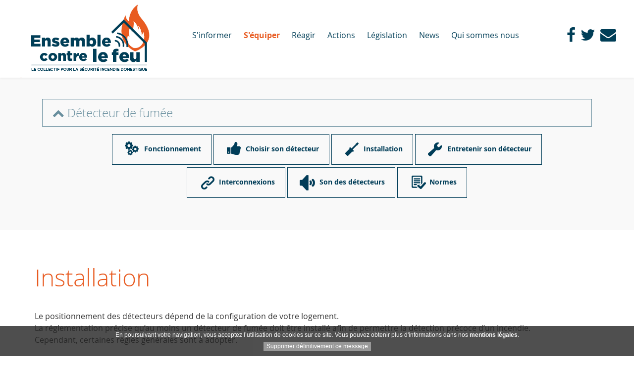

--- FILE ---
content_type: text/html; charset=UTF-8
request_url: http://www.ensemblecontrelefeu.fr/equiper/detecteur-fumee/installation.html
body_size: 2885
content:
<!doctype html>
<html lang="fr">
<head>
	<meta charset="UTF-8" />
	<meta http-equiv="X-UA-Compatible" content="IE=edge,chrome=1">
	<meta name="viewport" content="width=device-width, initial-scale=1">
	<meta name="robots" content="index,follow">
	<meta name="description" content="">
	<title>Ensemble contre le feu - Installation</title>
	<base href="http://www.ensemblecontrelefeu.fr/" />
    <!--[if lt IE 9]>
    <script src="assets/js/html5shiv.min.js"></script>
    <script src="assets/js/respond.min.js"></script>
    <![endif]-->
    
    <link href="assets/css/bootstrap.min.css" rel="stylesheet">
	<link href="assets/css/bootstrap-theme.min.css" rel="stylesheet">
	<link href="assets/css/animate.css" rel="stylesheet">
	<link href="assets/css/font-awesome.min.css" rel="stylesheet">
	<link href="assets/css/owl.carousel.css" rel="stylesheet">
	<link href="assets/css/owl.theme.css" rel="stylesheet">
	<link href="assets/css/ui.totop.css" rel="stylesheet" />
	<link href="assets/css/audioplayer.css" rel="stylesheet" />
	<link href="assets/css/style_ensemblefeu.css" rel="stylesheet">
    
    <link rel="shortcut icon" href="assets/images/img_commun/icon/favicon.ico" type="image/x-icon" />
    <link rel="apple-touch-icon" href="assets/images/img_commun/icon/apple-touch-icon.png" />
    <link rel="apple-touch-icon" sizes="57x57" href="assets/images/img_commun/icon/apple-touch-icon-57x57.png" />
    <link rel="apple-touch-icon" sizes="72x72" href="assets/images/img_commun/icon/apple-touch-icon-72x72.png" />
    <link rel="apple-touch-icon" sizes="76x76" href="assets/images/img_commun/icon/apple-touch-icon-76x76.png" />
    <link rel="apple-touch-icon" sizes="114x114" href="assets/images/img_commun/icon/apple-touch-icon-114x114.png" />
    <link rel="apple-touch-icon" sizes="120x120" href="assets/images/img_commun/icon/apple-touch-icon-120x120.png" />
    <link rel="apple-touch-icon" sizes="144x144" href="assets/images/img_commun/icon/apple-touch-icon-144x144.png" />
    <link rel="apple-touch-icon" sizes="152x152" href="assets/images/img_commun/icon/apple-touch-icon-152x152.png" />
    <link rel="apple-touch-icon" sizes="180x180" href="assets/images/img_commun/icon/apple-touch-icon-180x180.png" />

</head>

<body>
<script>
 (function(i,s,o,g,r,a,m){i['GoogleAnalyticsObject']=r;i[r]=i[r]||function(){
 (i[r].q=i[r].q||[]).push(arguments)},i[r].l=1*new Date();a=s.createElement(o),
 m=s.getElementsByTagName(o)[0];a.async=1;a.src=g;m.parentNode.insertBefore(a,m)
 })(window,document,'script','https://www.google-analytics.com/analytics.js','ga');
 ga('create', 'UA-84809990-1', 'auto');
 ga('send', 'pageview');
</script>
<div id="anchtop" class="anchtop"></div>
<header>
	<div class="logo text-center"><h1>Ensemble contre le feu<br>Le collectif pour la sécurité incendie domestique</h1><a href="index.php"><img id="bigLogo" src="assets/images/img_commun/logo_header.png" alt="Ensemble contre le feu logo"><img id="miniLogo" src="assets/images/img_commun/logo_header_mini.png" alt="Ensemble contre le feu mini logo"></a></div>	
	
    <div id="navigation" class="navbar navbar-default"> 
      <div class="navbar-header">
	  	<button type="button" id="btburger" class="navbar-toggle collapsed" data-toggle="collapse" data-target="#navn1">
            <span></span>
            
          </button>
    </div>
    <div class="snap-drawers">
    <nav class="collapse navbar-collapse text-center navdefil" id="navn1">
	<a href="informer/" class="bouton-nav ">S'informer</a>

<a href="equiper/" class="bouton-nav selected">S'équiper</a>

<a href="reagir/" class="bouton-nav ">Réagir</a>

<a href="actions/" class="bouton-nav ">Actions</a>

<a href="legislation/" class="bouton-nav ">Législation</a>

<a href="news/" class="bouton-nav ">News</a>

<a href="qui-sommes-nous/" class="bouton-nav ">Qui sommes nous</a>

           <div class="social">
	     <a href="facebook.html"><i class="fa fa-facebook fa-2x"></i></a>
		 <a href="twitter.html"><i class="fa fa-twitter fa-2x"></i></a>
		 <a href="contact.html"><i class="fa fa-envelope fa-2x"></i></a>
		 </div>
    </nav>
    </div>
	</div>	
</header>
<div id="content" data-snap-ignore="true">

<section id="ssnav2" class="backcolor3 ssnav">
	<div class="container">	
	<div class="col-md-12 text-center">
		<a class="btn btn-backN2" href="equiper/detecteur-fumee/"><i class="fa fa-chevron-up"></i> Détecteur de fumée</a></div>
<div class="col-md-12 text-center">
<button class="btn btn-backN2 dropdown-toggle bt_ssnav_toggle" type="button" data-toggle="dropdown" aria-haspopup="true" aria-expanded="false">Sélectionner une rubrique <span class="caret"></span></button>
<ul class="dropdown-menu">	
	<a class="btn btn-niveau3" href="equiper/detecteur-fumee/fonctionnement.html#"><img src="assets/images/img_commun/picto_fonctionnement.png"> Fonctionnement</a>
<a class="btn btn-niveau3" href="equiper/detecteur-fumee/choisir-son-detecteur.html#"><img src="assets/images/img_commun/picto_choisir.png"> Choisir son détecteur</a>
<a class="btn btn-niveau3" href="equiper/detecteur-fumee/installation.html#"><img src="assets/images/img_commun/picto_installation.png"> Installation</a>
<a class="btn btn-niveau3" href="equiper/detecteur-fumee/entretenir-son-détecteur.html#"><img src="assets/images/img_commun/picto_entretien.png"> Entretenir son détecteur</a>
<a class="btn btn-niveau3" href="equiper/detecteur-fumee/interconnexions.html#"><img src="assets/images/img_commun/picto_inteconnexions.png"> Interconnexions</a>
<a class="btn btn-niveau3" href="equiper/detecteur-fumee/sons.html#"><img src="assets/images/img_commun/picto_sons.png"> Son des détecteurs</a>
<a class="btn btn-niveau3" href="equiper/detecteur-fumee/normes.html#"><img src="assets/images/img_commun/picto_normes.png"> Normes</a>
</ul>
	</div>
	</div>
</section>

<section id="modx_content">
	<div class="container">	
		<div class="row">
			<div class="col-md-12">
				<h2>Installation</h2>
				<p>Le positionnement des détecteurs dépend de la configuration de votre logement.<br />
La réglementation précise qu’au moins un détecteur de fumée doit être installé afin de permettre la détection précoce d’un incendie.<br />
Cependant, certaines règles générales sont à adopter.</p>

<p>&nbsp;</p>

<h5>Il est interdit d’installer des détecteurs de fumée dans les parties communes des immeubles collectifs.</h5>

<h5>Si votre logement possède plusieurs niveaux, il est recommandé de fixer au moins un détecteur par étage.</h5>

<h5>Lorsqu’il est impossible d’installer le détecteur au plafond (par exemple plancher chauffant), il est possible de le positionner sur une paroi verticale, à 30 cm en dessous du plafond, en l’éloignant des coins.</h5>

<p>&nbsp;</p>

<p>&nbsp;</p>

<h3><strong>Position</strong></h3>

<ul>
	<li>En partie supérieure (au plafond ou à défaut en partie haute de la paroi verticale)<br />
	&nbsp;</li>
	<li>À distance des autres parois : au moins 30 cm des bords et environ 1 m des portes<br />
	&nbsp;</li>
	<li>Éloigné des luminaires</li>
</ul>

<p>&nbsp;</p>

<h3>​Emplacements à privilégier</h3>

<ul>
	<li>Dans ou près des chambres<br />
	&nbsp;</li>
	<li>Dans le couloir menant aux chambres<br />
	&nbsp;</li>
	<li>À distance des éléments de cuisson (cuisine), des sources d’humidité (salle de bains) et des gaz d’échappement (garage)</li>
</ul>

<p>&nbsp;</p>

<div class="row">
<div class="col-md-6">
<p><img alt="" src="assets/images/img_pages/equiper/installation_appart.png" /></p>
</div>

<div class="col-md-6">
<p><img alt="" src="assets/images/img_pages/equiper/installation_maison.png" style="width: 511px; height: 428px;" /></p>
</div>
</div>

			</div>	
		</div>
	</div>
</section>

<footer class="backcolor2">
	<div class="col-md-5 col-sm-12 text-center">Ensemble contre le feu<br>Le collectif pour la sécurité incendie domestique</div>	
 <div class="col-md-4 col-sm-12 text-center"><p>© Ensemble contre le feu | <a href="mentions-legales.html">Mentions légales</a> | <a href="http://www.zedrimtim.com">Création Zedrimtim</a></p></div>
             <div class=" col-md-3 col-sm-12 socialFooter">
	     <a href="facebook.html"><i class="fa fa-facebook fa-2x"></i></a>
		 <a href="twitter.html"><i class="fa fa-twitter fa-2x"></i></a>
		 <a href="contact.html"><i class="fa fa-envelope fa-2x"></i></a>
		 </div> 
</footer>
</div><!-- end content 	-->
 <script src="assets/js/jquery-1.12.4.min.js"></script>    
 <script src="assets/js/bootstrap.min.js"></script>
 <script src="assets/js/respond.min.js"></script>
 <script src="assets/js/owl.carousel.min.js"></script>
 <script src="assets/js/html5shiv.min.js"></script>
 <script src="assets/js/validator.min.js"></script>
 <script src="assets/js/easing.js"></script>
 <script src="assets/js/jquery.ui.totop.min.js"></script>
 <script src="assets/js/jquery.cookiesdirective.js"></script>
 <script src="assets/js/snap.min.js"></script>
 <script src="assets/js/audioplayer.min.js"></script>
 <script src="assets/js/function_ensemblefeu.js"></script>
<script type="text/javascript">
$( "#modx_content table" ).addClass( "table" );
$( "#modx_content img" ).addClass( "img-responsive" );
$( "#modx_content iframe" ).parent().addClass( "videoWrapper" );
</script> 
</body>
</html>

--- FILE ---
content_type: text/css
request_url: http://www.ensemblecontrelefeu.fr/assets/css/ui.totop.css
body_size: 348
content:
/*
|--------------------------------------------------------------------------
| UItoTop jQuery Plugin 1.2
| http://www.mattvarone.com/web-design/uitotop-jquery-plugin/
|--------------------------------------------------------------------------
*/

#toTop {
  display:none;
  text-decoration:none;
  position:fixed;
  bottom:10px;
  right:10px;
  overflow:hidden;
  width:51px;
  height:51px;
  border:none;
  text-indent:100%;
  background:url(../images/img_commun/uitotop/ui.totop.png) no-repeat left top;
}

#toTopHover {
  background:url(../images/img_commun/uitotop/ui.totop.png) no-repeat left -51px;
  width:51px;
  height:51px;
  display:block;
  overflow:hidden;
  float:left;
  opacity: 0;
  -moz-opacity: 0;
  filter:alpha(opacity=0);
}

#toTop:active, #toTop:focus {
  outline:none;
}

--- FILE ---
content_type: text/css
request_url: http://www.ensemblecontrelefeu.fr/assets/css/style_ensemblefeu.css
body_size: 2660
content:

/*########################### CORE ########################### */

@font-face {
    font-family: 'open_sanslight';
    src: url('../fonts/OpenSans-Light-webfont.eot');
    src: url('../fonts/OpenSans-Light-webfont.eot?#iefix') format('embedded-opentype'),
         url('../fonts/OpenSans-Light-webfont.woff') format('woff'),
         url('../fonts/OpenSans-Light-webfont.ttf') format('truetype'),
         url('../fonts/OpenSans-Light-webfont.svg#open_sanslight') format('svg');
    font-weight: normal;
    font-style: normal;
}
@font-face {
    font-family: 'open_sansregular';
    src: url('../fonts/OpenSans-Regular-webfont.eot');
    src: url('../fonts/OpenSans-Regular-webfont.eot?#iefix') format('embedded-opentype'),
         url('../fonts/OpenSans-Regular-webfont.woff') format('woff'),
         url('../fonts/OpenSans-Regular-webfont.ttf') format('truetype'),
         url('../fonts/OpenSans-Regular-webfont.svg#open_sansregular') format('svg');
    font-weight: normal;
    font-style: normal;
}
@font-face {
    font-family: 'open_sansbold';
    src: url('../fonts/OpenSans-Bold-webfont.eot');
    src: url('../fonts/OpenSans-Bold-webfont.eot?#iefix') format('embedded-opentype'),
         url('../fonts/OpenSans-Bold-webfont.woff') format('woff'),
         url('../fonts/OpenSans-Bold-webfont.ttf') format('truetype'),
         url('../fonts/OpenSans-Bold-webfont.svg#open_sansbold') format('svg');
    font-weight: normal;
    font-style: normal;
}

body{
	position:relative;
	margin-left: auto;
	margin-right: auto;
}

h2{
    font-family: open_sanslight;
    font-size: 48px;
    color: #90918a;
    margin-bottom: 40px;
    text-align: center;
}
h3{
    font-family: open_sansregular;
    font-size: 24px;
    margin-bottom: 20px;
    margin-top:0px;
    color: #000000;	
    text-align: center;
}
h4{
    font-family: open_sansregular;
    font-size: 16px;
    line-height: 32px;
    margin-top:0px;
}
h5{
    font-family: open_sansbold;
    font-size: 16px;
    line-height: 24px;
    margin-top:0px;
    color: #e85b21;
}
p{
    font-family: open_sansregular;
    font-size: 16px;
    line-height: 24px;
}
li{
    font-family: open_sansregular;
    font-size: 16px;
    color: #494949;
    line-height: 24px;
}
section{
    padding:50px 0px 50px 0px;
}

.backcolorWhite{background-color:#ffffff;}
.backcolor1{background-color:#e85b21;}
.backcolor2{background-color:#003e57;}
.backcolor3{background-color:#f9f9f9;}

.majuscule{
text-transform: uppercase;
}
.VHcenter{
    display : block;
    vertical-align : middle;
    text-align:center;
    width: 100%;
}

td{vertical-align : middle!important;}

#content{
	margin-top: 150px;
	min-height: 800px;
}

/*########################### CUSTOM [BOOTSTRAP] ########################### */
.navbar-default{
background-color: #ffffff;
background-image: none;
border: none;
margin-bottom: 0px;
border-radius: 0px;
}

.navbar-toggle{
    float: left;
    color: #003e57;
    border: none;
}
.icon-bar {
    background-color: white!important;
}
.navbar-collapse{
    padding: 0px;
    border:none;
}
a{color: #e85b21;}
a:hover{color: #e85b21;}
.btn{
	font-size: 14px;
	font-family: open_sansbold;
	border: none;
	background-image: none;
	border-radius: 0px;
	padding: 10px 20px;

}
.btn:hover{

}
.btn-default {
	background-image: none;
	background-color: #ffffff;	
}
.btn-primary {
	background-color: #003e57;
}
.btn-primary:hover {
	background-color: #386e84;
}
.btn-niveau2 {
	border: 1px solid #003d58;
	background-image: none;
	background-color: #ffffff;
	color: #003d58;
	margin-bottom: 5px;
}
.btn-niveau2:hover {
	background-color: #003d58;
	color: #ffffff;
	}
.btn-backN2{
	text-align: left;
	border: 1px solid #698f9e;
	background-image: none;
	background: none;
	color: #698f9e;
	margin-bottom: 15px;
	width: 100%;	
	font-family: open_sanslight;
	font-size: 24px;
}	
.btn-backN2:hover{
	background-color: #003d58;
	color: #ffffff;	

}
.btn-niveau3 {
	border: 1px solid #698f9e;
	background-image: none;
	background: none;
	color: #003d58;
	margin-bottom: 5px;
	
}
.btn-niveau3:hover {
	background-color: #bbdbe9;
	border: 1px solid #003d58;
	}

.with-errors li{
	font-family: open_sansbold;
	font-size: 10px;
	color: #af0000;
}


/*########################### CUSTOM [SNAP] ########################### */

#btburger {
position: relative;
  width: auto;
  z-index: 1400;
  height: 30px;
  margin : -60px 0px 10px 5px;
  padding: 20px 10px 25px 10px;
  border: 1px solid #989898;
}
#btburger:hover{
background: none;
border: 1px solid #cdcdcd;
}
#btburger div{
margin :-14px 0px 0px 40px;
font-size: 16px;
}

#btburger span:after,
#btburger span:before {
  content: "";
  position: absolute;
  left: 0;
  top: -9px;
}
#btburger span:after{
  top: 9px;
}
#btburger span {
  position: relative;
  display: block;
}

#btburger span,
#btburger span:after,
#btburger span:before {
  width: 30px;
  height: 5px;
  background-color: #003e57;
  transition: all 0.3s;
  backface-visibility: hidden;
  border-radius: 2px;
}

#btburger.on span {
  background-color: transparent;
}
#btburger.on span:before {
  transform: rotate(45deg) translate(5px, 5px);
}
#btburger.on span:after {
  transform: rotate(-45deg) translate(7px, -8px);
}
#btburger.on + #menu {
  opacity: 1;
  visibility: visible;
}

/*########################### CUSTOM [COOKIE DIRECTIVE] ########################### */
#impliedsubmit{
    background-color: grey;
    border: none;
}

/*########################### CUSTOM [OWL] ########################### */
#slideshow{
padding-top: 0px;
}
#owl-slideshow img{
	width: 100%;
	height: auto;
}
.slidermsg{
	width: 100%;
	font-family: open_sansbold;
	font-size: 24px;
	color: #ffffff;
	text-align: center;
	padding: 20px 20px;
	line-height: 24px;
}
#owl-news .item{
	margin-left:0px;
}
.newsText{
	padding-right: 10px;
	padding-left: 0px;	
}
/*########################### NAV ########################### */
#navigation{
	height: 157px;
	-webkit-transition: height 1s; 
    transition: height 1s;
}


header{
    font-family: open_sansregular;
    position:fixed;
    z-index: 1200;
    top: 0px;
    width: 100%;
}

header .logo{
	position:relative;
	float: left;
    z-index: 1300;
    margin-left: 40px;  
}
header .logo a{
text-align: center; 
}
nav{
	margin: 60px 0px 0px 0px;
}
nav a{
	display: inline-block;
	margin-right: 20px;
	color: #003e57;
	font-size: 16px;
}
nav a:hover{
	color: #e85b21;
	text-decoration: none
}
.social{
float: right;
	display: inline-block;
	margin: -5px 30px 0px 0px;
	
}
.social a{
	color: #003e57;
	margin-right: 6px;
	
}
nav .selected{
	color: #e85b21;
	font-family: open_sansbold;
}

/*########################### SSNAV ########################### */
#ssnav{
	display: block;
}


/*##################################### FOOTER ############################################*/
footer{
min-height: 110px;
color: #ffffff;
padding-top:50px;
z-index: 1100; 

}
footer p{
font-size: 12px;	
}
footer a{
	color: #ffffff;
	font-size: 12px;
}
footer a:hover{
	color: #ffffff;
}
.socialFooter{
text-align: right;
padding-right: 60px;
}
.socialFooter a{
	padding-right: 20px;
}
footer div:nth-child(1){
	font-family: 'open_sanslight';
	font-size: 20px;
	margin-top: -20px;
	padding-bottom: 10px;
	line-height: 20px;
}


/*##################################### ACCUEIL ############################################*/
section#slideshow{
	padding-bottom: 0px;
}
section#hotspot{
	padding-top: 40px;
}
#hotspot .row div:nth-child(-n+3){	
	border-right: 1px solid #cccccc;
}
#hotspot h3{
	margin: 0px;
	font-size: 18px;
	line-height: 18px;
	color: #000000;
	font-family: open_sansbold;
}
#hotspot p{
	display:block;
	width: 100%;
	height: 50px;
	overflow: hidden;
}
#news h2{
	text-align: left;
	color: #ffffff;
	font-size: 36px;
	margin-bottom: 10px;
}
#news h3{
	text-align: left;
	color: #ffffff;
}
#news p{
	color: #ffffff;
	line-height: 20px;
}
#news .item{
	min-height: 340px;
	line-height: 30px;
}
.newsImg{
	/*height: 340px;*/
	overflow: hidden;
	padding-top: 30px;
}
.newsImg img{
	height: auto;
	max-width: 100%;
	}
#redactionnel h2{
	font-size: 24px;
	line-height: 24px;
	color: #000000;
	font-family: open_sansbold;
	
}
#redactionnel td{
	font-size: 18px;
}


/*##################################### MODX_CONTENT ############################################*/
#modx_content{
	text-align: left;
	min-height: 800px;
}
#modx_content h2{
	text-align: left;
	color: #e85b21;
}
#modx_content h3{
	text-align: left;
	font-family: open_sansbold;
}
#modx_content h4{
	text-align: left;
	font-family: open_sansbold;
	font-size: 18px;
	color : #003e57;
}
#modx_content p{
	text-align: left;
}
#modx_content div{
    font-family: open_sansregular;
    font-size: 16px;
    line-height: 24px;
    text-align: left;
}
.noHeight{min-height: 0px!important;}
#modx_content img{
	height: auto;
}
#modx_content .btn {
	margin-top:10px;
}
/*##################################### RESPONSIVE ############################################*/
/* Large desktop */
@media only screen and (min-width: 1200px) {

}

/* Portrait tablet to landscape and desktop */
@media only screen and (max-width: 1199px) {
	nav a{
	margin-right: 10px;
	}
header .logo{
    margin-left: 10px;  
}
#news .newsText{
	padding-right:20px!important;
}
}

@media only screen and (max-width: 1050px) {
 
/*modification du breakpoint bootstrap */
    .navbar-header {
        float: none;
    }
    .navbar-left,.navbar-right {
        float: none !important;
    }
    .navbar-toggle {
        display: block;
    }
    .navbar-collapse {
        border-top: 1px solid transparent;
        box-shadow: inset 0 1px 0 rgba(255,255,255,0.1);
    }
    .navbar-fixed-top {
		top: 0;
		border-width: 0 0 1px;
	}
    .navbar-collapse.collapse {
        display: none!important;
    }
    .navbar-nav {
        float: none!important;
		margin-top: 7.5px;
	}
	.navbar-nav>li {
        float: none;
    }
    .navbar-nav>li>a {
        padding-top: 10px;
        padding-bottom: 10px;
    }
    .collapse.in{
  		display:block !important;
	}
/*end breakpoint bootstrap */

header .logo{
width: 100%;
}
nav {
margin-top: 0px!important;
}
.navbar-collapse.collapse{
	height: 100vh!important;
background-color: #eeeeee;
}
nav a{
height: 60px;
border-bottom : 1px solid #cccccc;
padding-top: 20px;
background-color: #eeeeee;
}
.social{
	margin: 0px;
	display: block;
	float: none;
}
.social a{
	margin: 0px;
	display: block;
}
.slidermsg{
	font-size: 18px;
	line-height: 18px;
}
#news .item{
	padding: 20px;
}
#news .container{
	padding-left: 0px!important;
	padding-right: 0px!important;
}
#hotspot .row div:nth-child(-n+3){	
	border-right: none;
}
.socialFooter{
text-align: center;
padding-right: 0px;
padding-bottom: 20px;
}

}

@media only screen and (max-width: 840px) {

}   



/* Landscape phone to portrait tablet */
@media only screen and (max-width : 768px) {
.btn-backN2 {font-size: 20px!important;}
h2{font-size: 36px;}
.slidermsg{height: 100px;}
}
/* Landscape phones and down */
@media only screen and (max-width : 480px) {

}


--- FILE ---
content_type: application/javascript
request_url: http://www.ensemblecontrelefeu.fr/assets/js/function_ensemblefeu.js
body_size: 2809
content:

$(document).ready(function() {
/* ######################  START DOCUMENT READY ##############################*/


//################## Reset au lancement
$( "h1" ).css( "display", "none" );
$( "#miniLogo" ).css( "display", "none" );



//################## module haut de page [UPTOTOP]
$().UItoTop({ easingType: 'easeOutQuart' });


//################## module mention cnil [COOKIEDIRECTIVE]
		// Cookie setting script wrapper
		var cookieScripts = function () {
			// Internal javascript called	
			// Loading external javascript file
			$.cookiesDirective.loadScript({
				appendTo: 'eantics'
			});
		}
		$.cookiesDirective({
			privacyPolicyUri: 'mentions-legales.html',
			explicitConsent: false,
			position : 'bottom', 
			backgroundColor: '#232323',
			fontSize: '12px',
			linkColor: '#ffffff'
		});
		
		
//################## module menu latéral [SNAP]
var snapper = new Snap({
  element: document.getElementById('content')
});
snapper.settings({
    disable: 'right' 
});
var addEvent = function addEvent(element, eventName, func) {
	if (element.addEventListener) {
    	return element.addEventListener(eventName, func, false);
    } else if (element.attachEvent) {
        return element.attachEvent("on" + eventName, func);
    }
};
addEvent(document.getElementById('btburger'), 'click', function(){
	    if( snapper.state().state=="left" ){
		    // fermeture  
        $( "#navn1" ).css( "display", "none" );
        $( "#navn1 a" ).css( "width", "auto" );
        $( "#navn1" ).css( "position", "relative" );
         $( "#navn1 a" ).css( "display", "inline" );
         snapper.close();
    } else {
	    // ouverture
        $( "#navn1" ).css( "display", "block" );
        $( "#navn1 a" ).css( "display", "block" );
        $( "#navn1 a" ).css( "width", "260px" );
        $( "#navn1" ).css( "position", "absolute" );
        snapper.open('left');
    }
});
addEvent(window, 'resize', function(){
	
	    if( snapper.state().state=="left" ){
		    // fermeture  
        $( "#navn1" ).css( "display", "none" );
        $( "#navn1 a" ).css( "width", "auto" );
        $( "#navn1" ).css( "position", "relative" );
         $( "#navn1 a" ).css( "display", "inline" );
         snapper.close();
         removeClass(theToggle, 'on');
          toggleClass(theToggle, 'collapsed');
          document.getElementById('btburger').setAttribute("aria-expanded", "false");
          document.getElementById('navn1').setAttribute("aria-expanded", "false");
          removeClass(document.getElementById('navn1'), 'in');
          
    }
});

/* corrige bug Safari opening links when viewing as a Mobile App */
(function (a, b, c) {
    if(c in b && b[c]) {
        var d, e = a.location,
            f = /^(a|html)$/i;
        a.addEventListener("click", function (a) {
            d = a.target;
            while(!f.test(d.nodeName)) d = d.parentNode;
            "href" in d && (d.href.indexOf("http") || ~d.href.indexOf(e.host)) && (a.preventDefault(), e.href = d.href)
        }, !1)
    }
})(document, window.navigator, "standalone");

/*toggle du bouton burger */
var theToggle = document.getElementById('btburger');
function hasClass(elem, className) {
	return new RegExp(' ' + className + ' ').test(' ' + elem.className + ' ');
}
function addClass(elem, className) {
    if (!hasClass(elem, className)) {
    	elem.className += ' ' + className;
    }
}
function removeClass(elem, className) {
	var newClass = ' ' + elem.className.replace( /[\t\r\n]/g, ' ') + ' ';
	if (hasClass(elem, className)) {
        while (newClass.indexOf(' ' + className + ' ') >= 0 ) {
            newClass = newClass.replace(' ' + className + ' ', ' ');
        }
        elem.className = newClass.replace(/^\s+|\s+$/g, '');
    }
}
function toggleClass(elem, className) {
	var newClass = ' ' + elem.className.replace( /[\t\r\n]/g, " " ) + ' ';
    if (hasClass(elem, className)) {
        while (newClass.indexOf(" " + className + " ") >= 0 ) {
            newClass = newClass.replace( " " + className + " " , " " );
        }
        elem.className = newClass.replace(/^\s+|\s+$/g, '');
    } else {
        elem.className += ' ' + className;
    }
}
theToggle.onclick = function() {
   toggleClass(this, 'on');
   return false;
}


//################## comportement nav au scroll
var posNav = $('#owl-slideshow').height()-400;
$(window).on('scroll',function(){
posNav = $('#owl-slideshow').height()-400;
    var valScroll = Math.round($(window).scrollTop());
    if (valScroll > posNav) {
	    //barre de nav réduite
        $( "#bigLogo" ).css( "display", "none" );
        $( "#miniLogo" ).css( "display", "inline" );
        $( "nav" ).css( "margin-top", "35px" );
        $( "#navigation" ).css( "height", "93px" );
        $( "#content" ).css( "margin-top", "90px" );
    } else {
	    //barre de nav taille maxi
        $( "#miniLogo" ).css( "display", "none" );
        $( "#bigLogo" ).css( "display", "inline" );
        $( "nav" ).css( "margin-top", "60px" );
        $( "#navigation" ).css( "height", "157px" );
        $( "#content" ).css( "margin-top", "150px" );
    }

});


//################## comportement footer en fonction de la hauteur de contenu
if (document.getElementById("modx_content")) {
	
	function posiFooter(){
		$( "footer" ).css( "position", "fixed" );
		$( "footer" ).css( "bottom", "0px" );
		$( "footer" ).css( "width", "100%" );
		$( "#modx_content" ).css( "margin-bottom", "100px" );
	}
	
	var modxHeight = $('#modx_content').height();
	var windowHeight = $(window).height();
	var contentHeight = $("#content").height();
	if (modxHeight <= 800 && windowHeight >= 800) {
		posiFooter();
	}else{
	$( "footer" ).css( "position", "relative" );	
	}
	
	
	function movePosiFooter() {
	windowHeight = $(window).height();
	if (windowHeight < 800) {		
		$( "footer" ).css( "position", "relative" );	
	}
	if (windowHeight >= 800) {
			posiFooter();			
		}
	if (windowHeight >= 800 && windowHeight > contentHeight) {
			posiFooter();			
		}
	};
	
	window.onscroll = function() {movePosiFooter()};
	window.onresize = function() {movePosiFooter()};
}





//################## module slideshow [OWL]
  $("#owl-slideshow").owlCarousel({
      autoPlay : 5000,
      stopOnHover : false,
      navigation : false, // Show next and prev buttons
      slideSpeed : 300,
      paginationSpeed : 1400,
      singleItem:true,
      responsive: true,
      responsiveRefreshRate : 200,
      autoHeight : false,
      responsiveBaseWidth: window
 
  });
  
   $("#owl-news").owlCarousel({
      autoPlay : false,
      navigation : true, // Show next and prev buttons
      slideSpeed : 300,
      paginationSpeed : 1600,
      singleItem:true,
      responsive: true,
      responsiveRefreshRate : 200,
      autoHeight : false,
      navigationText : ['Précedent','Suivant'],
      responsiveBaseWidth: window
 
  });
  	// recale la hauteur des bandeaux couleurs du owl-news
	var newsMH = $("#news .owl-wrapper").height();
	$( "#news .item" ).css( "height", newsMH );
	var resizeId;
	addEvent(window, 'resize', function(){
	$( "#news .item" ).css( "height", "auto" );	
		clearTimeout(resizeId);
	    resizeId = setTimeout(doneResizing, 500);
	});
	function doneResizing(){
	newsMH = $("#news .owl-wrapper").height();
	$( "#news .item" ).css( "height", newsMH );
	}



//################### envoi du formulaire de contact [VALIDATOR]
$('#contactform').validator().on('submit', function (e) {
	$("#thanksform").hide();
  if (e.isDefaultPrevented()) {
  	// le bouton d'envoi est vérouillé et inutilisable
  } else {
  // OK l'envoi peut se faire
      $.ajax({
        type: "POST",
		url: "contact_process.php", // << url PHP
		data: $('form.contactform').serialize(),
	success: function(code_html, statut){
    	$("#formall").hide("slow");
    	$("#thanksform").html(code_html);
    	$("#thanksform").show("slow");
	},
	error: function(){
alert("Un problème a été rencontré lors de l'envoi");
	}
	});
return false; // évite le rechargement de la page (super important !)
  }
});


//################### menus ssnav comportement responsive

function ssnavAction(){
	var pageWidth = $(window).width();
if (pageWidth<=1050) {
	$( ".bt_ssnav_toggle" ).css( "display", "block" );	
	$( ".ssnav ul" ).addClass( "dropdown-menu" );
	$( ".ssnav ul" ).css( "width", "90%" );
	$( ".ssnav ul" ).css( "left", "20px" );
	$( ".dropdown-menu a" ).css( "border", "0px" );
	$( ".dropdown-menu a" ).css( "display", "block" );
}else{
	$( ".bt_ssnav_toggle" ).css( "display", "none" );
	$( ".ssnav ul" ).removeClass();
	$( ".ssnav a" ).css( "display", "inline-block" );
	$( ".ssnav a" ).css( "border", "1px solid" );	
}
}
ssnavAction();

window.onresize = function() {ssnavAction()};


//################### player audio [AUDIOPLAYER]
$( function() { 
	$( 'audio' ).audioPlayer(); 
	
	});

/* ###################### END DOCUMENT READY ##############################*/
});




--- FILE ---
content_type: text/plain
request_url: https://www.google-analytics.com/j/collect?v=1&_v=j102&a=920248320&t=pageview&_s=1&dl=http%3A%2F%2Fwww.ensemblecontrelefeu.fr%2Fequiper%2Fdetecteur-fumee%2Finstallation.html&ul=en-us%40posix&dt=Ensemble%20contre%20le%20feu%20-%20Installation&sr=1280x720&vp=1280x720&_u=IEBAAEABAAAAACAAI~&jid=1692268802&gjid=1559343901&cid=1828993083.1770102191&tid=UA-84809990-1&_gid=1536119595.1770102191&_r=1&_slc=1&z=468729269
body_size: -453
content:
2,cG-868E0ZQKV5